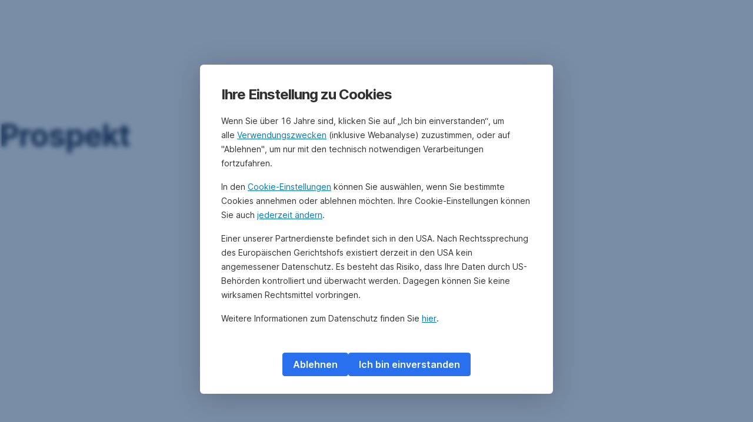

--- FILE ---
content_type: text/html; charset=utf-8
request_url: https://www.erste-am.de/de/private-anleger/geld-anlegen/fonds-abc/prospekt
body_size: 14681
content:
<!DOCTYPE html>
<html class="wait-css" lang="de">
<head>
<!-- GEM Version 4.45.0 -->

<meta charset="utf-8"/>

<title>Prospekt - Fonds-ABC | Erste Asset Management</title>
<meta name="description" content="Was ist ein Prospekt? Welche Inhalte finde ich darin? » Die Erklärung zu diesem Begriff finden Sie im Fonds-ABC der Erste Asset Management."/>



<link rel="canonical" href="https://www.erste-am.de/de/private-anleger/geld-anlegen/fonds-abc/prospekt"/>


    <meta property="og:title" content="Prospekt"/>
    
    <meta property="og:url" content="https://www.erste-am.de/de/private-anleger/geld-anlegen/fonds-abc/prospekt"/>
    <meta property="og:image" content="https://cdn0.erstegroup.com/content/dam/at/eam/common/logos/EAM-Insti-Logo.png"/>
    <meta property="og:type" content="website"/>
    

    <meta name="twitter:title" content="Prospekt"/>
    
    <meta name="twitter:url" content="https://www.erste-am.de/de/private-anleger/geld-anlegen/fonds-abc/prospekt"/>
    <meta name="twitter:image" content="https://cdn0.erstegroup.com/content/dam/at/eam/common/logos/EAM-Insti-Logo.png"/>
    
    
    
    <meta name="twitter:card" content="summary"/>

    






    
    





<meta name="areaId" content="e24aa91fb285061da55c1286f550788790fecc770ef28b51a9537e82fafc635f"/>

<meta name="viewport" content="width=device-width, initial-scale=1"/>







<link rel="preload" as="font" type="font/woff2" href="https://cdn0.erstegroup.com/content/dam/common/brand/fonts/inter/Inter-Latin.woff2" crossorigin/>
<link rel="preload" as="font" type="font/woff2" href="https://cdn0.erstegroup.com/content/dam/common/brand/fonts/inter/Inter-LatinExt.woff2" crossorigin/>
<link rel="preload" as="font" type="font/woff2" href="https://cdn0.erstegroup.com/content/dam/common/brand/fonts/icons/icons.woff2" crossorigin/>

<link rel="dns-prefetch" href="https://cdn0.erstegroup.com"/>


	<style id="critical-css">html{height:100%;-webkit-tap-highlight-color:transparent;-webkit-font-smoothing:antialiased}html.font-size-l{zoom:1.063}html.font-size-xl{zoom:1.25}body{--font-family-default:Inter,sans-serif;color:var(--color-text);font-family:var(--font-family-default);font-size:1rem;font-feature-settings:"tnum";font-weight:400;line-height:1.5;-webkit-font-smoothing:antialiased;-moz-osx-font-smoothing:grayscale}.is-mobile body.noscroll-touch{overflow:hidden}.is-desktop body.noscroll-notouch{overflow:hidden}::selection{color:#aabacc;background:#00497b}p{color:var(--color-text);margin:var(--margin-paragraph,1.625rem 0)}li{color:var(--color-text)}img{display:block}address{font-style:normal}hr{margin:0}:focus{outline:0}:focus-visible{outline:.125rem solid #0b1f42;outline-offset:var(--outline-offset,0);border-radius:.5rem;box-shadow:0 0 0 .25rem #fff}h1,h2,h3,h4,h5,h6{color:var(--color-headline)}.h1-xxl{font-size:2.5rem;font-weight:700;letter-spacing:var(--letter-spacing-h1-supersize-mobile, -.0625rem);line-height:var(--line-height-h1-supersize-mobile, 1.24);margin:var(--margin-h1-supersize)}.h1,h1{font-size:2.5rem;font-weight:700;letter-spacing:var(--letter-spacing-h1-mobile, -.0625rem);line-height:var(--line-height-h1-mobile, 1.24);margin:var(--margin-h1)}.h2,h2{font-size:2.0625rem;font-weight:700;letter-spacing:var(--letter-spacing-h2-mobile, -.05rem);line-height:var(--line-height-h2-mobile, 1.24);margin:var(--margin-h2)}.h3,h3{font-size:1.625rem;font-weight:700;letter-spacing:var(--letter-spacing-h3-mobile, -.025rem);line-height:var(--line-height-h3-mobile, 1.24);margin:var(--margin-h3)}.h4,h4{font-size:1.375rem;font-weight:400;letter-spacing:var(--letter-spacing-h4-mobile, 0);line-height:var(--line-height-h4-mobile, 1.24);margin:var(--margin-h4)}h5{font-size:1rem;font-weight:700;margin:var(--margin-h5)}h6{font-size:1rem;font-weight:400;margin:var(--margin-h6)}.p--large{font-size:1rem;letter-spacing:0;line-height:1.5rem}.p--default{font-size:1rem;letter-spacing:0;line-height:1.5}.p--minor{font-size:.875rem;letter-spacing:0;line-height:1.3125rem}.p--micro{font-size:.75rem;letter-spacing:0;line-height:1rem}:root{--text-decoration-link:none;--color-background:#ffffff;--color-background-rgb:255,255,255;--color-headline:#0b1f42;--color-text:#303030;--color-link:#2870ed;--color-link-disabled:rgba(80, 106, 151, 0.5);--color-border:#e4eaf0;--color-bullet:#0078b4;--color-blue:#0065ad;--color-red:#e30613;--color-icon-active:#2870ed;--margin-h1-supersize:1rem 0;--margin-h1:1rem 0;--margin-h2:0.5rem 0;--margin-h3:0.5rem 0;--margin-h4:0.5rem 0;--margin-h5:1.625rem 0;--margin-h6:1.625rem 0 3.25rem;--font-size-seo-text:1rem;--font-weight-link:600;--spacing-s005:0.25rem;--spacing-s01:0.5rem;--spacing-s015:0.75rem;--spacing-s02:1rem;--spacing-s025:1.5rem;--spacing-s03:2rem;--spacing-s035:2.5rem;--spacing-s04:3rem;--spacing-s05:4rem;--spacing-s06:5.5rem;--spacing-s07:7.5rem;--spacing-s08:11rem;--border-radius:0.5rem}button{background-color:initial}.btn{--width-glyph-icon:var(--font-size);background-color:var(--color-surface);border:.125rem solid var(--color-border);border-radius:8rem;color:var(--color-text);cursor:pointer;font-size:var(--font-size);font-weight:var(--font-weight-button,600);line-height:1.5rem;padding:var(--padding-btn,.375rem 1rem);display:inline-flex;align-items:center;justify-content:center;gap:var(--spacing-s01);text-align:center;transition:background-color .25s,border .25s,box-shadow .25s,color .25s}.btn:disabled,.btn[data-disabled]{cursor:not-allowed}.btn:disabled:active,.btn:disabled:hover,.btn[data-disabled]:active,.btn[data-disabled]:hover{box-shadow:none}.btn--primary{--color-surface:var(--color-themed-surface-primary);--color-text:var(--color-themed-text-primary);--color-border:var(--color-themed-border-primary);--font-size:1.125rem;--font-weight-button:700}.btn--primary:hover{--color-surface:var(--color-themed-surface-hover-primary);--color-border:var(--color-themed-border-hover-primary);box-shadow:0 .25rem .75rem -.25rem var(--color-themed-shadow-primary)}.btn--primary:active{--color-surface:var(--color-themed-surface-pressed-primary);--color-border:var(--color-themed-border-pressed-primary);box-shadow:0 .25rem .25rem -.25rem var(--color-themed-shadow-primary)}.btn--primary:disabled,.btn--primary[data-disabled]{--color-surface:var(--color-themed-surface-disabled-primary);--color-text:var(--color-themed-text-disabled-primary);--color-border:var(--color-themed-border-disabled-primary)}.btn--primary-alt{--color-surface:var(--color-themed-surface-primary-alt);--color-text:var(--color-themed-text-primary-alt);--color-border:var(--color-themed-border-primary-alt);--font-size:1rem}.btn--primary-alt:hover{--color-surface:var(--color-themed-surface-hover-primary-alt);--color-border:var(--color-themed-border-hover-primary-alt);box-shadow:0 .25rem .75rem -.25rem var(--color-themed-shadow-primary-alt)}.btn--primary-alt:active{--color-surface:var(--color-themed-surface-pressed-primary-alt);--color-border:var(--color-themed-border-pressed-primary-alt);box-shadow:0 .25rem .25rem -.25rem var(--color-themed-shadow-primary-alt)}.btn--primary-alt:disabled,.btn--primary-alt[data-disabled]{--color-surface:var(--color-themed-surface-disabled-primary-alt);--color-text:var(--color-themed-text-disabled-primary-alt);--color-border:var(--color-themed-border-disabled-primary-alt)}.btn--secondary{--color-surface:var(--color-themed-surface-secondary);--color-text:var(--color-themed-text-secondary);--color-border:var(--color-themed-border-secondary);--font-size:1rem}.btn--secondary:hover{--color-surface:var(--color-themed-surface-hover-secondary);--color-border:var(--color-themed-border-hover-secondary);box-shadow:0 .25rem .75rem -.25rem var(--color-themed-shadow-secondary)}.btn--secondary:active{--color-surface:var(--color-themed-surface-pressed-secondary);--color-border:var(--color-themed-border-pressed-secondary);box-shadow:0 .25rem .25rem -.25rem var(--color-themed-shadow-secondary)}.btn--secondary:disabled,.btn--secondary[data-disabled]{--color-surface:var(--color-themed-surface-disabled-secondary);--color-text:var(--color-themed-text-disabled-secondary);--color-border:var(--color-themed-border-disabled-secondary)}.btn .icon{font-weight:var(--font-weight-btn-icon,inherit)}.btn .spinner-css__bars>i{background-color:currentColor}.btn--unstyled,.btn--unstyled-icon,.btn--unstyled-link,.btn--unstyled-with-border{padding:0;border:var(--border-btn-unstyled);background-color:var(--background-btn-unstyled,initial)}.btn--unstyled-icon:disabled,.btn--unstyled-link:disabled,.btn--unstyled-with-border:disabled,.btn--unstyled:disabled{box-shadow:none;cursor:not-allowed}.btn--unstyled{--border-btn-unstyled:none}.btn--unstyled-with-border{--border-btn-unstyled:1px solid transparent}.btn--unstyled,.btn--unstyled-with-border{color:var(--color-btn-unstyled,var(--color-text))}.btn--unstyled-icon{color:var(--color-btn-unstyled,var(--color-link))}.btn--unstyled-icon:disabled{--color-btn-unstyled:var(--color-link-disabled)}.btn--unstyled-link:disabled{--color-link:var(--color-link-disabled)}.btn gem-inject-svg{display:inline-flex}.glyph-icon{width:var(--width-glyph-icon,1rem);flex-shrink:0}.columns-wrapper,.gem-grid-wrapper,.wrapper,.wrapper--md,.wrapper--sm,.wrapper--xs{max-width:var(--max-width-wrapper,75rem);position:relative;margin-inline:var(--margin-inline-wrapper,auto);padding-inline:var(--padding-inline-wrapper,0.9375rem)}.wrapper--md{max-width:62.5rem}.wrapper--sm{max-width:51.875rem}.wrapper--xs{max-width:48.125rem}*{--HEADER-HEIGHT:var(--header-height);--HEADER-POSITION:var(--header-position, relative)}.header{position:var(--HEADER-POSITION);z-index:30}.header--desktop{--header-display:none;display:var(--header-display)}.additional-info{--additional-info-display:flex;display:var(--additional-info-display);justify-content:center;width:100%;padding:var(--spacing-s01) 1.875rem;background-color:#064ea1;font-size:.875rem}.mobile-header--prevent-scroll .additional-info{--additional-info-display:none}.additional-info__inner{--color-text:#ffffff;--margin-paragraph:0;width:100%;text-align:center}:root{--max-width-alert:86.25rem}.alert{--width-icon-alert:1.25rem;background-color:var(--color-background);padding:0 var(--spacing-s02)}.alert--cookie{--color-background:#d1ebfe;--color-headline:#0b1f42;--color-text:#0b1f42;--color-btn-unstyled:#199cf9}.alert--error{--color-background:#fad3d3;--color-headline:#0b1f42;--color-text:#0b1f42;--color-btn-unstyled:#e72222}.alert__inner{display:flex;align-items:flex-start;justify-content:space-between;gap:var(--spacing-s01);flex-wrap:wrap;margin:0 auto;padding:var(--spacing-s015) 0}.alert__inner--with-btn{flex-direction:column}.alert__inner--with-btn .alert__btn{margin-left:calc(var(--spacing-s02) + var(--width-icon-alert))}.alert__content{display:grid;grid-template-columns:1.25rem 1fr;gap:var(--spacing-s02);flex:1}.alert__icon{width:var(--width-icon-alert);height:auto;color:var(--color-btn-unstyled)}.alert__btn-icon{width:.75rem;line-height:1.3125rem}.alert__btn{--font-size:0.875rem;--padding-btn:0 0.625rem;white-space:nowrap}.mobile-header--prevent-scroll .alert{display:none}.icon{font-family:icons;-webkit-font-smoothing:antialiased;-moz-osx-font-smoothing:grayscale;font-style:normal;font-variant:normal;font-weight:400;-webkit-text-decoration:none;text-decoration:none;text-transform:none;display:inline-block;vertical-align:middle;position:var(--icon-position,relative)}.icon--location-filled:before{content:"\E040"}.icon--search19:before{content:"\E05F"}*,::after,::before{box-sizing:border-box}html{font-family:sans-serif;-webkit-text-size-adjust:100%}body{margin:0}progress{vertical-align:baseline}abbr[title]{text-decoration:underline;-webkit-text-decoration:underline dotted;text-decoration:underline dotted}b,strong{font-weight:700}small{font-size:80%}sub,sup{font-size:75%;line-height:0;position:relative;vertical-align:baseline}sup{top:-.5em}sub{bottom:-.25em}hr{height:0;color:inherit}code,kbd,pre,samp{font-family:monospace,monospace;font-size:1em}button,input,optgroup,select,textarea{color:inherit;font:inherit;margin:0}input{line-height:normal}button,select{text-transform:none}[type=button],[type=reset],[type=submit],button{-webkit-appearance:button;cursor:pointer}::-moz-focus-inner{border-style:none;padding:0}:-moz-focusring{outline:1px dotted ButtonText}:-moz-ui-invalid{box-shadow:none}::-webkit-inner-spin-button,::-webkit-outer-spin-button{height:auto}[type=search]{-webkit-appearance:textfield;outline-offset:-2px}fieldset{padding:0;margin:0;border:0}legend{padding:0}table{border-collapse:collapse;border-spacing:0}dd,dl,ol,ul{padding:0;margin:0;list-style:none}@font-face{font-family:icons;src:url("https://cdn0.erstegroup.com/content/dam/common/brand/fonts/icons/icons.woff2") format("woff2"),url("https://cdn0.erstegroup.com/content/dam/common/brand/fonts/icons/icons.woff") format("woff");font-display:block}.visuallyhidden{border:0;clip:rect(0 0 0 0);height:1px;margin:-1px;overflow:hidden;padding:0;position:absolute;width:1px}.hide{display:none!important;visibility:hidden!important}.show{display:block}.cf:after,.cf:before{content:" ";display:table}.cf:after{clear:both}.text-ellipsis{text-overflow:ellipsis;white-space:nowrap;overflow:hidden}.text-ellipsis-multiline{text-overflow:ellipsis;overflow:hidden;display:-webkit-box!important;-webkit-line-clamp:var(--line-clamp,1);-webkit-box-orient:vertical;white-space:normal}@font-face{font-family:Inter;font-style:normal;font-weight:300;font-display:swap;src:url("https://cdn0.erstegroup.com/content/dam/common/brand/fonts/inter/Inter-Latin.woff2") format("woff2");unicode-range:U+0000-00FF,U+0131,U+0152-0153,U+02BB-02BC,U+02C6,U+02DA,U+02DC,U+2000-206F,U+2074,U+20AC,U+2122,U+2191,U+2193,U+2212,U+2215,U+FEFF,U+FFFD}@font-face{font-family:Inter;font-style:normal;font-weight:300;font-display:swap;src:url("https://cdn0.erstegroup.com/content/dam/common/brand/fonts/inter/Inter-LatinExt.woff2") format("woff2");unicode-range:U+0100-024F,U+0259,U+1E00-1EFF,U+2020,U+20A0-20AB,U+20AD-20CF,U+2113,U+2C60-2C7F,U+A720-A7FF}@font-face{font-family:Inter;font-style:normal;font-weight:400;font-display:fallback;src:url("https://cdn0.erstegroup.com/content/dam/common/brand/fonts/inter/Inter-Latin.woff2") format("woff2");unicode-range:U+0000-00FF,U+0131,U+0152-0153,U+02BB-02BC,U+02C6,U+02DA,U+02DC,U+2000-206F,U+2074,U+20AC,U+2122,U+2191,U+2193,U+2212,U+2215,U+FEFF,U+FFFD}@font-face{font-family:Inter;font-style:normal;font-weight:400;font-display:fallback;src:url("https://cdn0.erstegroup.com/content/dam/common/brand/fonts/inter/Inter-LatinExt.woff2") format("woff2");unicode-range:U+0100-024F,U+0259,U+1E00-1EFF,U+2020,U+20A0-20AB,U+20AD-20CF,U+2113,U+2C60-2C7F,U+A720-A7FF}@font-face{font-family:Inter;font-style:normal;font-weight:600;font-display:fallback;src:url("https://cdn0.erstegroup.com/content/dam/common/brand/fonts/inter/Inter-Latin.woff2") format("woff2");unicode-range:U+0000-00FF,U+0131,U+0152-0153,U+02BB-02BC,U+02C6,U+02DA,U+02DC,U+2000-206F,U+2074,U+20AC,U+2122,U+2191,U+2193,U+2212,U+2215,U+FEFF,U+FFFD}@font-face{font-family:Inter;font-style:normal;font-weight:600;font-display:fallback;src:url("https://cdn0.erstegroup.com/content/dam/common/brand/fonts/inter/Inter-LatinExt.woff2") format("woff2");unicode-range:U+0100-024F,U+0259,U+1E00-1EFF,U+2020,U+20A0-20AB,U+20AD-20CF,U+2113,U+2C60-2C7F,U+A720-A7FF}@font-face{font-family:Inter;font-style:normal;font-weight:700;font-display:swap;src:url("https://cdn0.erstegroup.com/content/dam/common/brand/fonts/inter/Inter-Latin.woff2") format("woff2");unicode-range:U+0000-00FF,U+0131,U+0152-0153,U+02BB-02BC,U+02C6,U+02DA,U+02DC,U+2000-206F,U+2074,U+20AC,U+2122,U+2191,U+2193,U+2212,U+2215,U+FEFF,U+FFFD}@font-face{font-family:Inter;font-style:normal;font-weight:700;font-display:swap;src:url("https://cdn0.erstegroup.com/content/dam/common/brand/fonts/inter/Inter-LatinExt.woff2") format("woff2");unicode-range:U+0100-024F,U+0259,U+1E00-1EFF,U+2020,U+20A0-20AB,U+20AD-20CF,U+2113,U+2C60-2C7F,U+A720-A7FF}.page{position:relative;transition:padding .45s,margin .45s,background-color .8s linear;overflow:hidden}#content:focus{outline:0}.bordered{border-top:1px solid var(--color-border)}.f-none{float:none}.f-l{float:left}.f-r{float:right}.pos-r{position:relative}.pos-a{position:absolute}.pos-f{position:fixed}.pos-s{position:static}.o-h{overflow:hidden}.o-v{overflow:visible}.oy-a{overflow-y:auto}.oy-v{overflow-y:visible}.no-select{--webkit-user-select:none}.br-a{border-radius:.25rem}.br-a-50{border-radius:50%}.v-h{visibility:hidden}.v-v{visibility:visible}.op-0{opacity:0}.op-1{opacity:1}.tra-o{transition:opacity .25s}.tra-all{transition:all .25s}.cur-p{cursor:pointer}.cur-h{cursor:help}.svg-fill-none{fill:none!important}.c-white{color:#fff}.c-geyser{color:#ccd7e1}.c-casper{color:#aabacc}.c-limed-spruce{color:#313a45}.c-pale-sky{color:#6b7783}.c-default{color:#2d3c4a}.bg-white{background-color:#fff}.z-0{z-index:0}.z-1{z-index:1}.z-2{z-index:2}.z-3{z-index:3}.z-4{z-index:4}.z-5{z-index:5}.z-22{z-index:22}.z-23{z-index:23}.z-1000{z-index:1000}.z-2000{z-index:2000}.m-0{margin:0}.m-0-a{margin:0 auto}.m-xs{margin:var(--spacing-s01)}.m-sm{margin:var(--spacing-s015)}.m-msm{margin:var(--spacing-s02)}.m-md{margin:var(--spacing-s025)}.m-lg{margin:var(--spacing-s03)}.m-xl{margin:var(--spacing-s05)}.m-xxl{margin:var(--spacing-s06)}.m-t-0{margin-top:0}.m-t-xs{margin-top:var(--spacing-s01)}.m-t-sm{margin-top:var(--spacing-s015)}.m-t-msm{margin-top:var(--spacing-s02)}.m-t-md{margin-top:var(--spacing-s025)}.m-t-lg{margin-top:var(--spacing-s03)}.m-t-xl{margin-top:var(--spacing-s05)}.m-t-xxl{margin-top:var(--spacing-s06)}.m-r-0{margin-right:0}.m-r-xs{margin-right:var(--spacing-s01)}.m-r-sm{margin-right:var(--spacing-s015)}.m-r-msm{margin-right:var(--spacing-s02)}.m-r-md{margin-right:var(--spacing-s025)}.m-r-lg{margin-right:var(--spacing-s03)}.m-r-xl{margin-right:var(--spacing-s05)}.m-r-xxl{margin-right:var(--spacing-s06)}.m-b-0{margin-bottom:0}.m-b-xs{margin-bottom:var(--spacing-s01)}.m-b-sm{margin-bottom:var(--spacing-s015)}.m-b-msm{margin-bottom:var(--spacing-s02)}.m-b-md{margin-bottom:var(--spacing-s025)}.m-b-lg{margin-bottom:var(--spacing-s03)}.m-b-xl{margin-bottom:var(--spacing-s05)}.m-b-xxl{margin-bottom:var(--spacing-s06)}.m-l-0{margin-left:0}.m-l-xs{margin-left:var(--spacing-s01)}.m-l-sm{margin-left:var(--spacing-s015)}.m-l-msm{margin-left:var(--spacing-s02)}.m-l-md{margin-left:var(--spacing-s025)}.m-l-lg{margin-left:var(--spacing-s03)}.m-l-xl{margin-left:var(--spacing-s05)}.m-l-xxl{margin-left:var(--spacing-s06)}.p-0{padding:0!important}.p-xs{padding:var(--spacing-s01)}.p-sm{padding:var(--spacing-s015)}.p-msm{padding:var(--spacing-s02)}.p-md{padding:var(--spacing-s025)}.p-lg{padding:var(--spacing-s03)}.p-xl{padding:var(--spacing-s05)}.p-xxl{padding:var(--spacing-s06)}.p-xxxl{padding:var(--spacing-s07)}.p-t-0{padding-top:0}.p-t-xs{padding-top:var(--spacing-s01)}.p-t-sm{padding-top:var(--spacing-s015)}.p-t-msm{padding-top:var(--spacing-s02)}.p-t-md{padding-top:var(--spacing-s025)}.p-t-lg{padding-top:var(--spacing-s03)}.p-t-xl{padding-top:var(--spacing-s05)}.p-t-xxl{padding-top:var(--spacing-s06)}.p-t-xxxl{padding-top:var(--spacing-s07)}.p-r-0{padding-right:0}.p-r-xs{padding-right:var(--spacing-s01)}.p-r-sm{padding-right:var(--spacing-s015)}.p-r-msm{padding-right:var(--spacing-s02)}.p-r-md{padding-right:var(--spacing-s025)}.p-r-lg{padding-right:var(--spacing-s03)}.p-r-xl{padding-right:var(--spacing-s05)}.p-r-xxl{padding-right:var(--spacing-s06)}.p-r-xxxl{padding-right:var(--spacing-s07)}.p-b-0{padding-bottom:0}.p-b-xs{padding-bottom:var(--spacing-s01)}.p-b-sm{padding-bottom:var(--spacing-s015)}.p-b-msm{padding-bottom:var(--spacing-s02)}.p-b-md{padding-bottom:var(--spacing-s025)}.p-b-lg{padding-bottom:var(--spacing-s03)}.p-b-xl{padding-bottom:var(--spacing-s05)}.p-b-xxl{padding-bottom:var(--spacing-s06)}.p-b-xxxl{padding-bottom:var(--spacing-s07)}.p-l-0{padding-left:0}.p-l-xs{padding-left:var(--spacing-s01)}.p-l-sm{padding-left:var(--spacing-s015)}.p-l-msm{padding-left:var(--spacing-s02)}.p-l-md{padding-left:var(--spacing-s025)}.p-l-lg{padding-left:var(--spacing-s03)}.p-l-xl{padding-left:var(--spacing-s05)}.p-l-xxl{padding-left:var(--spacing-s06)}.p-l-xxxl{padding-left:var(--spacing-s07)}.w-auto{width:auto}.w-full{width:100%}.w-25{width:25%}.w-33{width:33.3333333333%}.w-50{width:50%}.w-66{width:66.6666666667%}.w-75{width:75%}.h-auto{height:auto}.h-full{height:100%}.mw-max{max-width:75rem}.mw-full{max-width:100%}.d-none{display:none}.d-b{display:block}.d-ib{display:inline-block}.d-i{display:inline}.d-f{display:flex}.d-if{display:inline-flex}.d-t{display:table}.d-tc{display:table-cell}.d-fr{display:flow-root}.ai-fs{align-items:flex-start}.ai-fe{align-items:flex-end}.ai-c{align-items:center}.ai-b{align-items:baseline}.ai-s{align-items:stretch}.jc-fs{justify-content:flex-start}.jc-fe{justify-content:flex-end}.jc-c{justify-content:center}.jc-sb{justify-content:space-between}.jc-sa{justify-content:space-around}.jc-se{justify-content:space-evenly}.ac-fs{align-content:flex-start}.ac-fe{align-content:flex-end}.ac-c{align-content:center}.ac-sb{align-content:space-between}.ac-sa{align-content:space-around}.ac-s{align-content:stretch}.fd-c{flex-direction:column}.fd-r{flex-direction:row}.fd-rr{flex-direction:row-reverse}.flex-1{flex:1 1 0}.first-component-padding-top{padding-top:var(--HEADER-HEIGHT)}.first-component-padding-top-var{--first-component-padding-top:var(--header-height)}a{-webkit-text-decoration:none;text-decoration:none}a[href^=mailto],a[href^=tel]{white-space:nowrap}.link{color:var(--color-link);cursor:pointer;display:var(--display-link,inline-block);font-weight:var(--font-weight-link)}.link--icon .link__content,.link:not(.link--icon){-webkit-text-decoration:var(--text-decoration-link);text-decoration:var(--text-decoration-link);text-decoration-thickness:var(--text-decoration-thickness,0.0625rem);text-underline-offset:var(--text-underline-offset,0.1875rem)}.link--icon{display:inline-flex;align-items:center;gap:var(--spacing-s01)}.link--icon gem-inject-svg{display:inline-flex}.link--disabled{--text-decoration-hover-link:none;--color-link:var(--color-link-disabled);cursor:not-allowed}.link[type=button]{text-align:left}.skiplinks{position:fixed;top:0;left:0;right:0;text-align:left;z-index:31}.skiplinks,.skiplinks>.wrapper{height:0;overflow:visible}.skiplinks__inside{position:relative}a.skiplinks__item{display:inline-block;line-height:2.125rem;vertical-align:middle;background:#fff;overflow:hidden;position:absolute;top:0;left:0;width:0;height:0;transition:opacity .25s}a.skiplinks__item:focus{opacity:1;width:auto;height:auto;padding:0 .625rem}@keyframes fadeIn{0%{opacity:0}100%{opacity:1}}.spacer{--padding-top-spacer:0;--padding-bottom-spacer:0;padding-top:var(--padding-top-spacer);padding-bottom:var(--padding-bottom-spacer)}.spacer--top-small{--padding-top-spacer:calc(2.25rem / 2)}.spacer--bottom-small{--padding-bottom-spacer:calc(2.25rem / 2)}.spacer--top-medium{--padding-top-spacer:2.25rem}.spacer--bottom-medium{--padding-bottom-spacer:2.25rem}.spacer--top-large{--padding-top-spacer:calc(2.25rem * 1.5)}.spacer--bottom-large{--padding-bottom-spacer:calc(2.25rem * 1.5)}.header--mobile{--header-mobile-display:block;display:var(--header-mobile-display);min-height:var(--HEADER-HEIGHT)}.smartbanner{display:none}.smart-banner-active .smartbanner{display:block;height:5rem;font-family:"Helvetica Neue",sans-serif;-webkit-font-smoothing:antialiased;-webkit-text-size-adjust:none;background:#3d3d3d url("[data-uri]");box-shadow:inset 0 4px 0 #88b131;line-height:5.125rem}.smart-banner-active .smartbanner__container{margin:0 auto;white-space:nowrap}.smart-banner-active .smartbanner__close{margin:0 .4375rem 0 .3125rem;font-family:ArialRoundedMTBold,Arial;font-size:1.25rem;-webkit-text-decoration:none;text-decoration:none;border-radius:.875rem;-webkit-font-smoothing:subpixel-antialiased;border:0;width:1.0625rem;height:1.0625rem;line-height:1.0625rem;color:#b1b1b3;background:#1c1e21;text-shadow:0 1px 1px #000;box-shadow:0 1px 2px rgba(0,0,0,.8) inset,0 1px 1px rgba(255,255,255,.3)}.smart-banner-active .smartbanner__close:active,.smart-banner-active .smartbanner__close:hover{color:#eee}.smart-banner-active .smartbanner__icon{width:3.5625rem;height:3.5625rem;margin-right:.75rem;background-size:cover;border-radius:.625rem;background-color:transparent;box-shadow:none}.smart-banner-active .smartbanner__info{width:44%;font-size:.6875rem;line-height:1.2em;color:#ccc;text-shadow:0 1px 2px #000}.smart-banner-active .smartbanner__title{font-size:.8125rem;line-height:1.125rem;color:#fff}.smart-banner-active .smartbanner__button{min-width:12%;color:#d1d1d1;background:0 0;border-radius:0;box-shadow:0 0 0 1px #333,0 0 0 2px #dddcdc;right:1.25rem;margin:auto 0;height:1.5rem;line-height:1.5rem;-webkit-text-decoration:none;text-decoration:none;text-shadow:0 1px 0 rgba(255,255,255,.8)}.smart-banner-active .smartbanner__button:active,.smart-banner-active .smartbanner__button:hover{color:#aaa;background:0 0}.smart-banner-active .smartbanner__button-text{padding:0 .625rem;background:#42b6c9;background:linear-gradient(to bottom,#42b6c9,#39a9bb);text-shadow:none;box-shadow:none}.smart-banner-active .smartbanner__button-text:active,.smart-banner-active .smartbanner__button-text:hover{background:#2ac7e1}.fs-1{font-size:2.5rem}.fs-2{font-size:2.0625rem}.fs-3{font-size:1.625rem}.fs-4{font-size:1.375rem}.fs-large{font-size:1rem}.fs-base{font-size:1rem}.fs-5{font-size:.9375rem}.fs-6{font-size:.875rem}.fs-sm{font-size:.75rem}.fs-xs{font-size:.625rem}.fw-l{font-weight:300}.fw-r{font-weight:400}.fw-sb{font-weight:600}.fw-b{font-weight:700}.fst-i{font-style:italic}.fst-o{font-style:oblique}.lh-sm{line-height:1.25}.lh-base{line-height:1.5}.lh-lg{line-height:1.75}.ta-l{text-align:left}.ta-c{text-align:center}.ta-r{text-align:right}.tt-u{text-transform:uppercase}.tt-l{text-transform:lowercase}.tt-c{text-transform:capitalize}.tt-none{text-transform:none}.va-t{vertical-align:top}.va-m{vertical-align:middle}.va-b{vertical-align:bottom}.va-bs{vertical-align:baseline}.wb{word-break:var(--word-break,break-word)}.wb-bw{word-break:break-word}.ws-nowrap{white-space:nowrap}.is-mobile .gem-module-no-mobile{display:none!important}@media (min-width:480px){.xs-p-0{padding:0!important}.xs-p-xs{padding:var(--spacing-s01)}.xs-p-sm{padding:var(--spacing-s015)}.xs-p-msm{padding:var(--spacing-s02)}.xs-p-md{padding:var(--spacing-s025)}.xs-p-lg{padding:var(--spacing-s03)}.xs-p-xl{padding:var(--spacing-s05)}.xs-p-xxl{padding:var(--spacing-s06)}.xs-p-xxxl{padding:var(--spacing-s07)}.xs-p-t-0{padding-top:0}.xs-p-t-xs{padding-top:var(--spacing-s01)}.xs-p-t-sm{padding-top:var(--spacing-s015)}.xs-p-t-msm{padding-top:var(--spacing-s02)}.xs-p-t-md{padding-top:var(--spacing-s025)}.xs-p-t-lg{padding-top:var(--spacing-s03)}.xs-p-t-xl{padding-top:var(--spacing-s05)}.xs-p-t-xxl{padding-top:var(--spacing-s06)}.xs-p-t-xxxl{padding-top:var(--spacing-s07)}.xs-p-r-0{padding-right:0}.xs-p-r-xs{padding-right:var(--spacing-s01)}.xs-p-r-sm{padding-right:var(--spacing-s015)}.xs-p-r-msm{padding-right:var(--spacing-s02)}.xs-p-r-md{padding-right:var(--spacing-s025)}.xs-p-r-lg{padding-right:var(--spacing-s03)}.xs-p-r-xl{padding-right:var(--spacing-s05)}.xs-p-r-xxl{padding-right:var(--spacing-s06)}.xs-p-r-xxxl{padding-right:var(--spacing-s07)}.xs-p-b-0{padding-bottom:0}.xs-p-b-xs{padding-bottom:var(--spacing-s01)}.xs-p-b-sm{padding-bottom:var(--spacing-s015)}.xs-p-b-msm{padding-bottom:var(--spacing-s02)}.xs-p-b-md{padding-bottom:var(--spacing-s025)}.xs-p-b-lg{padding-bottom:var(--spacing-s03)}.xs-p-b-xl{padding-bottom:var(--spacing-s05)}.xs-p-b-xxl{padding-bottom:var(--spacing-s06)}.xs-p-b-xxxl{padding-bottom:var(--spacing-s07)}.xs-p-l-0{padding-left:0}.xs-p-l-xs{padding-left:var(--spacing-s01)}.xs-p-l-sm{padding-left:var(--spacing-s015)}.xs-p-l-msm{padding-left:var(--spacing-s02)}.xs-p-l-md{padding-left:var(--spacing-s025)}.xs-p-l-lg{padding-left:var(--spacing-s03)}.xs-p-l-xl{padding-left:var(--spacing-s05)}.xs-p-l-xxl{padding-left:var(--spacing-s06)}.xs-p-l-xxxl{padding-left:var(--spacing-s07)}}@media (min-width:576px){.link--icon .link__content:hover,.link:not(.link--icon):hover{--text-decoration-thickness:0.125rem;--text-decoration-link:var(--text-decoration-hover-link, underline)}}@media (min-width:768px){.alert__inner--with-btn{flex-direction:row;margin-left:auto}.sm-f-none{float:none}.sm-f-l{float:left}.sm-f-r{float:right}.sm-m-0{margin:0}.sm-m-xs{margin:var(--spacing-s01)}.sm-m-sm{margin:var(--spacing-s015)}.sm-m-msm{margin:var(--spacing-s02)}.sm-m-md{margin:var(--spacing-s025)}.sm-m-lg{margin:var(--spacing-s03)}.sm-m-xl{margin:var(--spacing-s05)}.sm-m-xxl{margin:var(--spacing-s06)}.sm-m-t-0{margin-top:0}.sm-m-t-xs{margin-top:var(--spacing-s01)}.sm-m-t-sm{margin-top:var(--spacing-s015)}.sm-m-t-msm{margin-top:var(--spacing-s02)}.sm-m-t-md{margin-top:var(--spacing-s025)}.sm-m-t-lg{margin-top:var(--spacing-s03)}.sm-m-t-xl{margin-top:var(--spacing-s05)}.sm-m-t-xxl{margin-top:var(--spacing-s06)}.sm-m-r-0{margin-right:0}.sm-m-r-xs{margin-right:var(--spacing-s01)}.sm-m-r-sm{margin-right:var(--spacing-s015)}.sm-m-r-msm{margin-right:var(--spacing-s02)}.sm-m-r-md{margin-right:var(--spacing-s025)}.sm-m-r-lg{margin-right:var(--spacing-s03)}.sm-m-r-xl{margin-right:var(--spacing-s05)}.sm-m-r-xxl{margin-right:var(--spacing-s06)}.sm-m-b-0{margin-bottom:0}.sm-m-b-xs{margin-bottom:var(--spacing-s01)}.sm-m-b-sm{margin-bottom:var(--spacing-s015)}.sm-m-b-msm{margin-bottom:var(--spacing-s02)}.sm-m-b-md{margin-bottom:var(--spacing-s025)}.sm-m-b-lg{margin-bottom:var(--spacing-s03)}.sm-m-b-xl{margin-bottom:var(--spacing-s05)}.sm-m-b-xxl{margin-bottom:var(--spacing-s06)}.sm-m-l-0{margin-left:0}.sm-m-l-xs{margin-left:var(--spacing-s01)}.sm-m-l-sm{margin-left:var(--spacing-s015)}.sm-m-l-msm{margin-left:var(--spacing-s02)}.sm-m-l-md{margin-left:var(--spacing-s025)}.sm-m-l-lg{margin-left:var(--spacing-s03)}.sm-m-l-xl{margin-left:var(--spacing-s05)}.sm-m-l-xxl{margin-left:var(--spacing-s06)}.sm-p-0{padding:0!important}.sm-p-xs{padding:var(--spacing-s01)}.sm-p-sm{padding:var(--spacing-s015)}.sm-p-msm{padding:var(--spacing-s02)}.sm-p-md{padding:var(--spacing-s025)}.sm-p-lg{padding:var(--spacing-s03)}.sm-p-xl{padding:var(--spacing-s05)}.sm-p-xxl{padding:var(--spacing-s06)}.sm-p-xxxl{padding:var(--spacing-s07)}.sm-p-t-0{padding-top:0}.sm-p-t-xs{padding-top:var(--spacing-s01)}.sm-p-t-sm{padding-top:var(--spacing-s015)}.sm-p-t-msm{padding-top:var(--spacing-s02)}.sm-p-t-md{padding-top:var(--spacing-s025)}.sm-p-t-lg{padding-top:var(--spacing-s03)}.sm-p-t-xl{padding-top:var(--spacing-s05)}.sm-p-t-xxl{padding-top:var(--spacing-s06)}.sm-p-t-xxxl{padding-top:var(--spacing-s07)}.sm-p-r-0{padding-right:0}.sm-p-r-xs{padding-right:var(--spacing-s01)}.sm-p-r-sm{padding-right:var(--spacing-s015)}.sm-p-r-msm{padding-right:var(--spacing-s02)}.sm-p-r-md{padding-right:var(--spacing-s025)}.sm-p-r-lg{padding-right:var(--spacing-s03)}.sm-p-r-xl{padding-right:var(--spacing-s05)}.sm-p-r-xxl{padding-right:var(--spacing-s06)}.sm-p-r-xxxl{padding-right:var(--spacing-s07)}.sm-p-b-0{padding-bottom:0}.sm-p-b-xs{padding-bottom:var(--spacing-s01)}.sm-p-b-sm{padding-bottom:var(--spacing-s015)}.sm-p-b-msm{padding-bottom:var(--spacing-s02)}.sm-p-b-md{padding-bottom:var(--spacing-s025)}.sm-p-b-lg{padding-bottom:var(--spacing-s03)}.sm-p-b-xl{padding-bottom:var(--spacing-s05)}.sm-p-b-xxl{padding-bottom:var(--spacing-s06)}.sm-p-b-xxxl{padding-bottom:var(--spacing-s07)}.sm-p-l-0{padding-left:0}.sm-p-l-xs{padding-left:var(--spacing-s01)}.sm-p-l-sm{padding-left:var(--spacing-s015)}.sm-p-l-msm{padding-left:var(--spacing-s02)}.sm-p-l-md{padding-left:var(--spacing-s025)}.sm-p-l-lg{padding-left:var(--spacing-s03)}.sm-p-l-xl{padding-left:var(--spacing-s05)}.sm-p-l-xxl{padding-left:var(--spacing-s06)}.sm-p-l-xxxl{padding-left:var(--spacing-s07)}.sm-w-auto{width:auto}.sm-w-full{width:100%}.sm-w-25{width:25%}.sm-w-33{width:33.3333333333%}.sm-w-50{width:50%}.sm-w-66{width:66.6666666667%}.sm-w-75{width:75%}.sm-d-none{display:none}.sm-d-b{display:block}.sm-d-ib{display:inline-block}.sm-d-i{display:inline}.sm-d-f{display:flex}.sm-d-if{display:inline-flex}.sm-d-t{display:table}.sm-d-tc{display:table-cell}.sm-jc-fs{justify-content:flex-start}.sm-jc-fe{justify-content:flex-end}.sm-jc-c{justify-content:center}.sm-jc-sb{justify-content:space-between}.sm-jc-sa{justify-content:space-around}.sm-jc-se{justify-content:space-evenly}.sm-fd-c{flex-direction:column}.sm-fd-r{flex-direction:row}.first-component-padding-top-desktop{padding-top:var(--HEADER-HEIGHT)}.first-component-padding-top-var-desktop{--first-component-padding-top:var(--header-height)}.spacer--top-small{--padding-top-spacer:calc(4.5rem / 2)}.spacer--bottom-small{--padding-bottom-spacer:calc(4.5rem / 2)}.spacer--top-medium{--padding-top-spacer:4.5rem}.spacer--bottom-medium{--padding-bottom-spacer:4.5rem}.spacer--top-large{--padding-top-spacer:calc(4.5rem * 1.5)}.spacer--bottom-large{--padding-bottom-spacer:calc(4.5rem * 1.5)}.sm-ta-l{text-align:left}.sm-ta-c{text-align:center}.sm-ta-r{text-align:right}}@media (min-width:62rem){.h1-xxl{font-size:4.125rem;letter-spacing:var(--letter-spacing-h1-supersize-desktop, -.06875rem);line-height:var(--line-height-h1-supersize-desktop, 4.75rem)}.h1,h1{font-size:3.25rem;letter-spacing:var(--letter-spacing-h1-desktop, -.0625rem);line-height:var(--line-height-h1-desktop, 3.75rem)}.h2,h2{font-size:2.5rem;letter-spacing:var(--letter-spacing-h2-desktop, -.03125rem);line-height:var(--line-height-h2-desktop, 2.75rem)}.h3,h3{font-size:1.75rem;letter-spacing:var(--letter-spacing-h3-desktop, 0);line-height:var(--line-height-h3-desktop, 2.125rem)}.h4,h4{font-size:1.375rem;letter-spacing:var(--letter-spacing-h4-desktop, 0);line-height:var(--line-height-h4-desktop, 2rem)}h5{font-size:1rem}:root{--margin-h1-supersize:1.625rem 0 2.25rem;--margin-h1:1.625rem 0 2.25rem;--margin-h2:1.625rem 0 2.25rem;--margin-h3:1.625rem 0 2.25rem;--margin-h4:1.625rem 0 2.25rem}}@media (min-width:992px){.p--large{font-size:1.125rem;line-height:1.625rem}.md-f-none{float:none}.md-f-l{float:left}.md-f-r{float:right}.md-m-0{margin:0}.md-m-xs{margin:var(--spacing-s01)}.md-m-sm{margin:var(--spacing-s015)}.md-m-msm{margin:var(--spacing-s02)}.md-m-md{margin:var(--spacing-s025)}.md-m-lg{margin:var(--spacing-s03)}.md-m-xl{margin:var(--spacing-s05)}.md-m-xxl{margin:var(--spacing-s06)}.md-m-t-0{margin-top:0}.md-m-t-xs{margin-top:var(--spacing-s01)}.md-m-t-sm{margin-top:var(--spacing-s015)}.md-m-t-msm{margin-top:var(--spacing-s02)}.md-m-t-md{margin-top:var(--spacing-s025)}.md-m-t-lg{margin-top:var(--spacing-s03)}.md-m-t-xl{margin-top:var(--spacing-s05)}.md-m-t-xxl{margin-top:var(--spacing-s06)}.md-m-r-0{margin-right:0}.md-m-r-xs{margin-right:var(--spacing-s01)}.md-m-r-sm{margin-right:var(--spacing-s015)}.md-m-r-msm{margin-right:var(--spacing-s02)}.md-m-r-md{margin-right:var(--spacing-s025)}.md-m-r-lg{margin-right:var(--spacing-s03)}.md-m-r-xl{margin-right:var(--spacing-s05)}.md-m-r-xxl{margin-right:var(--spacing-s06)}.md-m-b-0{margin-bottom:0}.md-m-b-xs{margin-bottom:var(--spacing-s01)}.md-m-b-sm{margin-bottom:var(--spacing-s015)}.md-m-b-msm{margin-bottom:var(--spacing-s02)}.md-m-b-md{margin-bottom:var(--spacing-s025)}.md-m-b-lg{margin-bottom:var(--spacing-s03)}.md-m-b-xl{margin-bottom:var(--spacing-s05)}.md-m-b-xxl{margin-bottom:var(--spacing-s06)}.md-m-l-0{margin-left:0}.md-m-l-xs{margin-left:var(--spacing-s01)}.md-m-l-sm{margin-left:var(--spacing-s015)}.md-m-l-msm{margin-left:var(--spacing-s02)}.md-m-l-md{margin-left:var(--spacing-s025)}.md-m-l-lg{margin-left:var(--spacing-s03)}.md-m-l-xl{margin-left:var(--spacing-s05)}.md-m-l-xxl{margin-left:var(--spacing-s06)}.md-d-none{display:none}.md-d-b{display:block}.md-d-ib{display:inline-block}.md-d-i{display:inline}.md-d-f{display:flex}.md-d-if{display:inline-flex}.md-d-t{display:table}.md-d-tc{display:table-cell}.fs-1{font-size:3.25rem}.fs-2{font-size:2.5rem}.fs-3{font-size:1.75rem}.fs-4{font-size:1.375rem}.fs-large{font-size:1.125rem}}@media only screen and (min-width:992px),only screen and (min-width:768px) and (orientation:portrait){.page{animation:fadeIn 2.25s ease}}@media (min-width:1024px){.header--desktop{--header-display:block;height:var(--HEADER-HEIGHT)}.nav-pattern__mobile-only .header--desktop,.nav-pattern__switch-to-mobile-active .header--desktop{--header-display:none}.header--mobile{--header-mobile-display:none}.nav-pattern__mobile-only .header--mobile,.nav-pattern__switch-to-mobile-active .header--mobile{--header-mobile-display:block}}@media (min-width:1440px){.additional-info{padding-left:3.75rem;padding-right:3.75rem}.additional-info__inner{max-width:var(--max-width-alert)}.alert__inner{max-width:var(--max-width-alert)}}@media (max-width:767px){.first-component-padding-top-mobile{padding-top:var(--HEADER-HEIGHT)}.first-component-padding-top-var-mobile{--first-component-padding-top:var(--header-height)}}@media print{.header--desktop{--header-display:block}.alert{display:none}body.is-modal-show .page{display:none}}</style>
	<link rel="stylesheet" href="https://cdn0.erstegroup.com/etc/designs/gem/themes/emil/css/emil.85d3cc95.min.css" media="print" onload="this.media='all';this.onload=null;document.documentElement.classList.remove('wait-css')"/>





	<!-- reference resource: www_erste-am_de --> 
<script src="https://cdn.tagcommander.com/5178/tc_ErsteAssetManagement_22.js"></script>

<script src="https://cdn0.erstegroup.com/content/dam/at/eam/common/tagmanager/5bee60c4b498/05ea2b8d7d76/launch-dd51233ba387.min.js" type="text/tc_privacy" data-category="3" async></script>









<link rel="icon" href="https://cdn0.erstegroup.com/content/dam/at/eam/common/logos/no-logo.bmp"/>

<link rel="apple-touch-icon-precomposed" href="https://cdn0.erstegroup.com/content/dam/at/eam/common/logos/no-logo.bmp"/>













<script data-critical-js>
	!function(){"use strict";const e="jsicompleted";window.innerWidth<768?document.documentElement.classList.add("is-mobile"):document.documentElement.classList.add("is-desktop");const t=e=>document.cookie.split("; ").filter((t=>{const[n]=t.split("=");return n===e})).length>0;!t("GEM-ANDROID-APP-CLOSE")&&!t("GEM-ANDROID-APP-INSTALLED")&&/android/gi.test(navigator.userAgent)&&document.querySelector('meta[name="google-play-app"]')&&document.documentElement.classList.add("smart-banner-active"),window.jsInterfacesLoaded=(t,n)=>{if("function"!=typeof t)return void console.warn("callback must be a function!");const o=d=>{n&&d.detail&&d.detail!==n||(document.removeEventListener(e,o),t(d))};document.addEventListener(e,o)}}();

</script>

<script id="gem-settings" type="application/gem+json">
	{"device":"DESKTOP","wcmMode":"DISABLED","language":"de","environment":"PROD","theme":"emil","pageName":"prospekt","pageTitle":"Prospekt - Fonds-ABC | Erste Asset Management","pageBasicTitle":"Prospekt","pageTemplate":"questionanswerpage","pagePath":"/content/sites/de/eam/www_erste-am_de/de/private-investors/our-solutions/funds-abc/prospekt","mappedPagePath":"/de/private-anleger/geld-anlegen/fonds-abc/prospekt","countryCode":"de","pageVersion":"1.8","sharingExcludedParameters":["access_token","token"],"assetsDomain":"https://cdn0.erstegroup.com","gemVersion":"4.45.0","totalComponents":0,"transitionBackground":"DISABLED","lazyLoadJS":true,"features":[{"featureName":"terms","sourceType":"HELP_CENTER","sourcePath":"/de/private-anleger/geld-anlegen/fonds-abc","showMoreLabel":"Mehr anzeigen","sourceLink":"/de/private-anleger/geld-anlegen/fonds-abc","searchEndpointUrl":"/bin/erstegroup/gemesgapi/feature/gem_site_de_www-erste-am-de-de-es7/,"},{"featureName":"forms","formEndpoint":"https://fds.erstegroup.com/bin/erstegroup/form","uploadEndpoint":"https://fds.erstegroup.com/bin/erstegroup/upload"},{"featureName":"search","quickSearchEndpoint":"/bin/erstegroup/gemesgapi/quick/gem_site_de_www-erste-am-de-de-es7","featureSearchEndpoint":"/bin/erstegroup/gemesgapi/feature/gem_site_de_www-erste-am-de-de-es7/,","areaId":"e24aa91fb285061da55c1286f550788790fecc770ef28b51a9537e82fafc635f"},{"featureName":"accessibility","breadcrumbs":"Breadcrumb-Navigation","download":"Herunterladen","unmute":"Lautschalten","volume":"Lautstärke","sortAscending":"Aufsteigend sortieren nach","sortDescending":"Absteigend sortieren nach","resetSorting":"Zurücksetzen der Sortierung nach","of":"von","mainNavigation":"Hauptnavigation","closeAlert":"Benachrichtigung Schließen","nextSlide":"Nächste Seite","opensInModal":"Öffnet sich in einem Modal","play":"Abspielen","replay":"Wiederholen","mute":"Stummschalten","goTo":"Gehe zu","skipNavigation":"Navigation überspringen","previousPage":"Vorherige Seite","nextPage":"Nächste Seite","pause":"Pausieren","enlargeImage":"Bild vergrößern","previousSlide":"Vorherige Seite","numberOfPopups":"Anzahl der Pop-ups","footer":"Fußzeilennavigation","delete":"Löschen","searchResultsUpdate":"Suchergebnisse werden während der Eingabe automatisch aktualisiert.","closePopup":"Schließen","chooseVideoCaptionsLanguage":"Sprache für Untertitel auswählen","changeCalendarView":"Kalenderansicht wechseln","shareWithApplicationService":"Mit Anwendung/Dienst teilen","closeModal":"Schließen","horizontalScrollingLeft":"Nach links scrollen","turnCaptionsOnOff":"Untertitel ein- oder ausschalten","horizontalScrollingRight":"Nach rechts scrollen","stickyLinks":"Linksnavigation","openMobileMenu":"Menü öffnen","closeMobileMenu":"Menü schließen","submitSearch":"Suchen","resetSearch":"Suche zurücksetzen","openInNewTab":"Öffnet in neuem Fenster","clearSelection":"Auswahl löschen","previousMonth":"Vorheriger Monat","nextMonth":"Nächster Monat"},{"featureName":"common-labels","linkCopiedSuccessfully":"Link wurde in die Zwischenablage kopiert","videoCaptionsOff":"Ausschalten","copyLink":"Link kopieren","share":"Teilen"},{"cId":"3fd13b","featureName":"external-services"},{"featureName":"sw","path":"/etc/designs/gem/themes/sw/sw.js","scope":"/"}],"seo":{"product":null,"additionalTags":null},"contentSegments":{"country":"de","path":{"01":"Private Anleger:innen","02":"Geld anlegen","03":"Fonds-ABC","04":"Prospekt"},"language":"de","domain":"www.erste-am.de"}}
</script>



<script type="module" src="https://cdn0.erstegroup.com/etc/designs/gem/themes/js/build/runtime.1f0bdaef5a76ca84f8c8.js" integrity="sha256-XJbgquV0XRA9GHIQuqblnGW7GE9CwLydQk2ll5KbCBA="></script>
<script type="module" src="https://cdn0.erstegroup.com/etc/designs/gem/themes/js/build/vendors~main.f8b6247f11dff1227ecd.js" integrity="sha256-nQlUoNhZj3QsRQoX679Xla+jtxQs07JG2GJ8yGOfHiM="></script>
<script type="module" src="https://cdn0.erstegroup.com/etc/designs/gem/themes/js/build/main.2149701057f8395e8dfd.js" integrity="sha256-hn58U0a0V/3rnCKY0+756q7jl96ex6xH9EgawvBVgBo="></script>
</head>
<body class="style-emil">

<div class="skiplinks">
    <div class="wrapper">
        <div class="skiplinks__inside">
            <a href="#content" class="skiplinks__item">Navigation überspringen</a>
        </div>
    </div>
</div>
<div></div>




    



<div class="page">
    
	<div id="hnav">
    
    <div>
    
        
    
    <div>


    
    

</div>
    <div>


    
    

</div>

    

    <div class="header w-full nav-pattern__switch-to-mobile">

        <style>   body {       --header-height: 4.25rem   }@media (min-width: 576px) {   body {       --header-height: 7.75rem   }}@media (min-width: 1024px) {   body {       --header-height: 10.9375rem   }}</style>

        <div class="gem-module gem-module-not-initialized header--desktop" data-gem-module-name="header"></div>

        <div class="gem-module gem-module-not-initialized header--mobile" data-show-nav data-gem-module-name="mobile-header"></div>

        
    <script type="application/gem+json" class="js-gem-json-config" data-cid="d8a247">{"cId":"d8a247","general":{"menuPattern":"ON_CLICK","headerStyle":"STANDARD","navigationPattern":"SWITCH_TO_MOBILE"},"logoType":"TWO_LINES","logo":{"image":{"width":700,"height":194,"path":"https://cdn0.erstegroup.com/content/dam/at/eam/common/logos/EAM-DE_Logo_screen_white.svg"},"linkPath":"/de/private-anleger","imageAlt":"Zur Startseite"},"login":{"type":"NONE","buttonLabel":"Log in"},"languageDropdownAccessibilityDescription":"Sprache wählen","languages":[{"label":"English","accessibilityLabel":"Change language to English","flag":"https://cdn0.erstegroup.com/content/dam/at/eam/common/flags/uk_r.svg","link":"/en/private-investors","correspondingPage":false}],"tabs":{"navigationtab_a1f6":{"cId":"507a3b","title":"Unsere Fonds","target":"_self","visibility":"ALWAYS","columns":[{"cId":"2d0a14","layout":"COLUMNS_5","column2":[{"cId":"53a68a","title":"Investieren in","items":[{"label":"Megatrends","path":"/de/private-anleger/unsere-fonds/erste-futureinvest","noFollow":false,"highlight":false,"linkTarget":"SAME_TAB"},{"label":"Umwelttechnologien","path":"/de/private-anleger/unsere-fonds/umwelttechnologien","noFollow":false,"highlight":false,"linkTarget":"SAME_TAB"},{"label":"Zukunftstechnologien","path":"/de/private-anleger/unsere-fonds/erste-stock-techno","noFollow":false,"highlight":false,"linkTarget":"SAME_TAB"},{"label":"Unternehmensanleihen","path":"/de/private-anleger/unsere-fonds/unternehmensanleihen","noFollow":false,"highlight":false,"linkTarget":"SAME_TAB"},{"label":"eine faire Zukunft","path":"/de/private-anleger/unsere-fonds/erste-fair-invest","noFollow":false,"highlight":false,"linkTarget":"SAME_TAB"},{"label":"einen globalen Mix","path":"/de/private-anleger/unsere-fonds/globaler-mix","noFollow":false,"highlight":false,"linkTarget":"SAME_TAB"}],"noFollow":false,"componentType":"header-navigation-link-block","gemId":"navigation-link-block-1"}],"column3":[{"cId":"f35e77","title":"Unsere Fonds","link":"/de/private-anleger/unsere-fonds/fondssuche","items":[{"label":"Aktienfonds","path":"/de/private-anleger/unsere-fonds/aktienfonds","noFollow":false,"highlight":false,"linkTarget":"SAME_TAB"},{"label":"Gemischte Fonds","path":"/de/private-anleger/unsere-fonds/gemischte-fonds","noFollow":false,"highlight":false,"linkTarget":"SAME_TAB"},{"label":"Anleihenfonds","path":"/de/private-anleger/unsere-fonds/anleihenfonds","noFollow":false,"highlight":false,"linkTarget":"SAME_TAB"},{"label":"Nachhaltige Fonds","path":"/de/private-anleger/nachhaltigkeit#/resp-funds-list","noFollow":false,"highlight":false,"linkTarget":"SAME_TAB"}],"noFollow":false,"componentType":"header-navigation-link-block","gemId":"navigation-link-block-2"}],"column4":[{"cId":"6ccd8d","title":"Pflichtveröffentlichungen&lt;br&gt;/ Rechenwerte","link":"/de/private-anleger/unsere-fonds/pflichtveroeffentlichungen","items":[{"label":"Fondsänderungen","path":"/de/private-anleger/unsere-fonds/fondsaenderungen","noFollow":false,"highlight":false,"linkTarget":"SAME_TAB"},{"label":"Informationen gemäß deutschem Investmentsteuerreformgesetz","path":"/de/private-anleger/unsere-fonds/informationen-gemaess-deutschem-investmentsteuerreformgesetz","noFollow":false,"highlight":false,"linkTarget":"SAME_TAB"},{"label":"Index-Disclaimer","path":"/de/private-anleger/unsere-fonds/index-disclaimer","noFollow":false,"highlight":false,"linkTarget":"SAME_TAB"},{"label":"Anlegerrechte","path":"/de/private-anleger/unsere-fonds/anlegerrechte","noFollow":false,"highlight":false,"linkTarget":"SAME_TAB"},{"label":"Performance Übersicht","path":"/de/private-anleger/unsere-fonds/performance-uebersicht","noFollow":false,"highlight":false,"linkTarget":"SAME_TAB"}],"noFollow":false,"componentType":"header-navigation-link-block","gemId":"navigation-link-block-3"}],"column5":[{"cId":"b24de5","title":"Sie haben Fragen oder wünschen mehr Infos?","items":[{"label":"Kontaktieren Sie uns","path":"/de/private-anleger/ansprechpartner-private-anleger","noFollow":false,"highlight":false,"linkTarget":"SAME_TAB"}],"noFollow":false,"componentType":"header-navigation-link-block","gemId":"navigation-link-block-4"}],"column1":[{"cId":"85d3b8","componentType":"navigation-content-box","headline":"Fondssuche","subheadline":"&lt;p&gt;Der einfache Weg zu Ihrem Fonds. &lt;/p&gt;\r\n","displayInNavigation":"DESKTOP_AND_MOBILE","image":{"path":"https://cdn0.erstegroup.com/gemlip/v2/242UULP42AVJi9fDPYzn19DSa64R/dam/at/eam/common/content-pics/fonds-finder/iStock-1270030236.jpg.1760604886.xywh.w3840w2560w1920w1280w1024w820w570w360w220w120w64_(rendition)(compression).webp","width":3864,"height":2576,"ratio":1.5},"linkText":"Jetzt loslegen","linkUrl":"/de/private-anleger/unsere-fonds/fondssuche","linkTarget":"SAME_TAB","imageAlt":"","gemId":"navigation-content-teaser-box-1"},{"cId":"31b281","componentType":"header-text-with-image","imagePosition":"IMAGE_FIRST","imagePositionMobile":"IMAGE_FIRST","displayInNavigation":"DESKTOP_ONLY","imageAlt":"Icon Lupe","links":{"visible":true,"link1":{"linkText":" Zur Fondssuche","linkPath":"/de/private-anleger/unsere-fonds/fondssuche","linkCtaAction":"fund-search","linkCtaStatus":"on","downloadSizeDisplayCheckbox":false,"noFollow":false,"modalLinkPath":false,"visible":true,"linkCtaType":"internal","linkType":"INTERNAL","linkStyle":"PRIMARY_ALTERNATIVE","hasImage":false,"linkTarget":"_self","linkCtaStyle":"primary_alternative","imagePath":"https://cdn0.erstegroup.com/content/dam/at/eam/common/logos/Fundfinder_de.png"}},"imageWidth":120,"gemId":"navigation-text-with-image-1"}]}],"gemId":"navigation-tab-1"},"navigationtab_45ff_c":{"cId":"3cb06a","title":"Fondssparen","link":"/de/private-anleger/geld-anlegen/sparen-mit-fonds","target":"_self","visibility":"ALWAYS","columns":[],"gemId":"navigation-tab-2"},"navigationtab_45ff":{"cId":"34bb48","title":"Know-How &amp; Tools","target":"_self","visibility":"ALWAYS","columns":[{"cId":"55770d","layout":"COLUMNS_3","column2":[],"column3":[{"cId":"96666b","title":"Was ist ein Fonds?","link":"/de/private-anleger/geld-anlegen/was-ist-ein-fonds","items":[{"label":"Fonds kaufen","path":"/de/private-anleger/geld-anlegen/fonds-kaufen","noFollow":false,"highlight":false,"linkTarget":"SAME_TAB"},{"label":"Fonds-ABC","path":"/de/private-anleger/geld-anlegen/fonds-abc","noFollow":false,"highlight":false,"linkTarget":"SAME_TAB"}],"noFollow":false,"componentType":"header-navigation-link-block","gemId":"navigation-link-block-5"}],"column1":[{"cId":"84fcfc","componentType":"navigation-content-box","headline":"Fondssuche","subheadline":"&lt;p&gt;Der einfache Weg zu Ihrem Fonds.&amp;nbsp;&lt;/p&gt;\r\n","displayInNavigation":"DESKTOP_AND_MOBILE","image":{"path":"https://cdn0.erstegroup.com/gemlip/v2/2fxMVBJN8WNt2yxVpX3pkNQVQtP1/dam/common/brand/images/mass-market/original-size/woman-lying-laptop-new-cd.jpg.60a40d794700b701.xywh.w3840w2560w1920w1280w1024w820w570w360w220w120w64_(rendition)(compression).webp","width":6720,"height":4480,"ratio":1.5},"linkText":"Jetzt loslegen","linkUrl":"/de/private-anleger/unsere-fonds/fondssuche","linkTarget":"SAME_TAB","imageAlt":"","gemId":"navigation-content-teaser-box-2"}]}],"gemId":"navigation-tab-3"},"navigationtab_7bf":{"cId":"76061c","title":"Nachhaltigkeit","target":"_self","visibility":"ALWAYS","columns":[{"cId":"24ac11","layout":"COLUMNS_4","column2":[{"cId":"3e8197","title":"Nachhaltigkeit in der Erste AM","link":"/de/private-anleger/nachhaltigkeit","items":[{"label":"Impact Fonds","path":"/de/private-anleger/nachhaltigkeit/impact","noFollow":false,"highlight":false,"linkTarget":"SAME_TAB"},{"label":"Responsible Fonds","path":"/de/private-anleger/nachhaltigkeit/responsible","noFollow":false,"highlight":false,"linkTarget":"SAME_TAB"},{"label":"Integration Fonds","path":"/de/private-anleger/nachhaltigkeit/integration","noFollow":false,"highlight":false,"linkTarget":"SAME_TAB"},{"label":"Überblick nachhaltige Fonds","path":"/de/private-anleger/nachhaltigkeit#/resp-funds-list","noFollow":false,"highlight":false,"linkTarget":"SAME_TAB"}],"noFollow":false,"componentType":"header-navigation-link-block","gemId":"navigation-link-block-6"},{"cId":"528442","title":"Nachhaltigkeitsbezogene Offenlegungen","link":"/de/private-anleger/nachhaltigkeit/eu-offenlegungsverordnung","noFollow":false,"componentType":"header-navigation-link-block","gemId":"navigation-link-block-7"}],"column3":[{"cId":"fe90f8","title":"Publikationen &amp; Richtlinien","link":"/de/private-anleger/nachhaltigkeit/publikationen-und-richtlinien","noFollow":false,"componentType":"header-navigation-link-block","gemId":"navigation-link-block-8"},{"cId":"f65899","title":"Active Ownership","link":"/de/private-anleger/nachhaltigkeit/publikationen-und-richtlinien#active-ownership","noFollow":false,"componentType":"header-navigation-link-block","gemId":"navigation-link-block-9"},{"cId":"a3495c","title":"Nachhaltige Kooperationen","link":"/de/private-anleger/nachhaltigkeit/nachhaltige-kooperationen","noFollow":false,"componentType":"header-navigation-link-block","gemId":"navigation-link-block-10"},{"cId":"f2c44a","title":"Fonds mit Umweltzeichen","link":"/de/private-anleger/nachhaltigkeit/zertifizierungen","noFollow":false,"componentType":"header-navigation-link-block","gemId":"navigation-link-block-11"}],"column4":[{"cId":"021484","title":"Sie haben Fragen oder wünschen mehr Infos?","items":[{"label":"Kontaktieren Sie uns","path":"/de/private-anleger/ansprechpartner-private-anleger","noFollow":false,"highlight":false,"linkTarget":"SAME_TAB"}],"noFollow":false,"componentType":"header-navigation-link-block","gemId":"navigation-link-block-12"}],"column1":[{"cId":"e940e2","componentType":"navigation-content-box","headline":"Nachhaltige Fonds finden","subheadline":"&lt;p&gt;Filtern Sie unser Fondsangebot nach Nachhaltigkeitskriterien.&lt;/p&gt;\r\n","displayInNavigation":"DESKTOP_AND_MOBILE","image":{"path":"https://cdn0.erstegroup.com/gemlip/v2/3XgNSaXWkqWY4XtpdAgxSD6UGsbH/dam/at/eam/common/nachhaltigkeit-neu/man-terrace-laptop.jpg.1760025652.xywh.w3840w2560w1920w1280w1024w820w570w360w220w120w64_(rendition)(compression).webp","width":1920,"height":1281,"ratio":1.498},"linkText":"Jetzt entdecken","linkUrl":"/de/private-anleger/nachhaltigkeit/esg-fonds-finder","linkTarget":"SAME_TAB","imageAlt":"","gemId":"navigation-content-teaser-box-3"},{"cId":"a61f90","componentType":"header-text-with-image","imagePosition":"IMAGE_FIRST","imagePositionMobile":"IMAGE_FIRST","displayInNavigation":"DESKTOP_ONLY","imageAlt":"Icon Lupe","links":{"visible":true,"link1":{"linkText":" Zu allen Fonds","linkPath":"/de/private-anleger/unsere-fonds/fondssuche","linkCtaAction":"fund-search","linkCtaStatus":"on","downloadSizeDisplayCheckbox":false,"noFollow":false,"modalLinkPath":false,"visible":true,"linkCtaType":"internal","linkType":"INTERNAL","linkStyle":"PRIMARY_ALTERNATIVE","hasImage":false,"linkTarget":"_self","linkCtaStyle":"primary_alternative","imagePath":"https://cdn0.erstegroup.com/content/dam/at/eam/common/logos/Fundfinder_de.png"}},"imageWidth":120,"gemId":"navigation-text-with-image-2"}]}],"gemId":"navigation-tab-4"},"navigationtab_b2b1":{"cId":"a4856c","title":"Über uns","target":"_self","visibility":"ALWAYS","columns":[{"cId":"8fc1dc","layout":"COLUMNS_3","column2":[{"cId":"3a22f1","title":"Über uns","link":"/de/private-anleger/wer-sind-wir/ueber-uns","items":[{"label":"Unsere Geschäftsführung","path":"/de/private-anleger/wer-sind-wir/ueber-uns#unsere-geschaeftsfuehrung","noFollow":false,"highlight":false,"linkTarget":"SAME_TAB"},{"label":"Kernkompetenzen","path":"/de/private-anleger/wer-sind-wir/kernkompetenzen","noFollow":false,"highlight":false,"linkTarget":"SAME_TAB"},{"label":"Investmentprozess","path":"/de/private-anleger/wer-sind-wir/investmentprozess","noFollow":false,"highlight":false,"linkTarget":"SAME_TAB"},{"label":"Kooperationen","path":"/de/private-anleger/wer-sind-wir/kooperationen","noFollow":false,"highlight":false,"linkTarget":"SAME_TAB"},{"label":"Auszeichnungen &amp; Awards","path":"/de/private-anleger/wer-sind-wir/awards","noFollow":false,"highlight":false,"linkTarget":"SAME_TAB"}],"noFollow":false,"componentType":"header-navigation-link-block","gemId":"navigation-link-block-13"},{"cId":"2e12c9","title":"Anlegerbeschwerden","link":"/de/private-anleger/wer-sind-wir/anlegerbeschwerden","noFollow":false,"componentType":"header-navigation-link-block","gemId":"navigation-link-block-14"},{"cId":"5017c4","title":"Standorte","link":"/de/private-anleger/wer-sind-wir/standorte","noFollow":false,"componentType":"header-navigation-link-block","gemId":"navigation-link-block-15"}],"column3":[{"cId":"992e27","title":"Presse","link":"/de/private-anleger/presse","noFollow":false,"componentType":"header-navigation-link-block","gemId":"navigation-link-block-16"},{"cId":"976549","title":"Karriere","link":"/de/private-anleger/wer-sind-wir/karriere","items":[{"label":"Stellenangebote","path":"/de/private-anleger/wer-sind-wir/karriere/stellenangebote","noFollow":false,"highlight":false,"linkTarget":"SAME_TAB"},{"label":"Benefits","path":"/de/private-anleger/wer-sind-wir/karriere/mitarbeiter-vorteile","noFollow":false,"highlight":false,"linkTarget":"SAME_TAB"}],"noFollow":false,"componentType":"header-navigation-link-block","gemId":"navigation-link-block-17"},{"cId":"228e10","title":"Sie haben Fragen oder wünschen mehr Infos?","items":[{"label":"Kontaktieren Sie uns","path":"/de/private-anleger/ansprechpartner-private-anleger","noFollow":false,"highlight":false,"linkTarget":"SAME_TAB"}],"noFollow":false,"componentType":"header-navigation-link-block","gemId":"navigation-link-block-18"}],"column1":[{"cId":"61ba4b","componentType":"navigation-content-box","headline":"Stellenangebote","subheadline":"&lt;p&gt;Entdecken Sie offene Stellen der Erste Asset Management.&lt;/p&gt;\r\n","displayInNavigation":"DESKTOP_AND_MOBILE","image":{"path":"https://cdn0.erstegroup.com/gemlip/v2/3JNFX4e6fmZAUdLYbhUNst76QvHU/dam/at/eam/common/content-pics/man-jacket-standing.jpg.1760611152.xywh.w3840w2560w1920w1280w1024w820w570w360w220w120w64_(rendition)(compression).webp","width":1920,"height":1282,"ratio":1.497},"linkText":"Jetzt bewerben","linkUrl":"/de/private-anleger/wer-sind-wir/karriere/stellenangebote","linkTarget":"SAME_TAB","imageAlt":"","gemId":"navigation-content-teaser-box-4"}]}],"gemId":"navigation-tab-5"},"navigationtab_c680":{"cId":"880a94","title":"Investment Blog","target":"_self","visibility":"ALWAYS","columns":[{"cId":"fceed4","layout":"COLUMNS_3","column2":[{"cId":"587b2f","title":"Übersicht","link":"https://blog.de.erste-am.com/","items":[{"label":"Märkte und Meinungen","path":"https://blog.de.erste-am.com/category/maerkte-und-meinungen/","noFollow":false,"highlight":false,"linkTarget":"SAME_TAB"},{"label":"Finanz Know-How","path":"https://blog.de.erste-am.com/category/finanz-know-how/","noFollow":false,"highlight":false,"linkTarget":"SAME_TAB"},{"label":"Nachhaltigkeit","path":"https://blog.de.erste-am.com/category/nachhaltigkeit/","noFollow":false,"highlight":false,"linkTarget":"SAME_TAB"},{"label":"Vermögensverwaltung","path":"https://blog.de.erste-am.com/category/maerkte-und-meinungen/vermoegensverwaltung/","noFollow":false,"highlight":false,"linkTarget":"SAME_TAB"}],"noFollow":false,"componentType":"header-navigation-link-block","gemId":"navigation-link-block-19"}],"column3":[{"cId":"3dd81b","title":"Sie haben Fragen oder wünschen mehr Infos?","items":[{"label":"Kontaktieren Sie uns","path":"/de/private-anleger/ansprechpartner-private-anleger","noFollow":false,"highlight":false,"linkTarget":"SAME_TAB"}],"noFollow":false,"componentType":"header-navigation-link-block","gemId":"navigation-link-block-20"}],"column1":[{"cId":"b7a73c","componentType":"navigation-content-box","headline":"Blog-Abo","subheadline":"&lt;p&gt;Abonnieren Sie unseren Blog und bleiben Sie informiert.&lt;/p&gt;\r\n","displayInNavigation":"DESKTOP_AND_MOBILE","image":{"path":"https://cdn0.erstegroup.com/gemlip/v2/RJd3fgjFzkjha9QqNNgYE7s6PWz/dam/at/eam/common/content-pics/family-looking-laptop-new-cd.jpg.1760611151.xywh.w3840w2560w1920w1280w1024w820w570w360w220w120w64_(rendition)(compression).webp","width":7952,"height":5304,"ratio":1.499},"linkText":"Jetzt Blog abonnieren","linkUrl":"https://blog.de.erste-am.com/blogbeitraege-abonnieren/","linkTarget":"SAME_TAB","imageAlt":"","gemId":"navigation-content-teaser-box-5"}]}],"gemId":"navigation-tab-6"}},"links":[{"linkType":"INTERNAL","linkText":"Presse","hideAfterLogin":false,"link":"/de/private-anleger/presse","linkTarget":"SAME_TAB"},{"linkType":"INTERNAL","linkText":"Kontakt","hideAfterLogin":false,"link":"/de/private-anleger/ansprechpartner-private-anleger","linkTarget":"SAME_TAB"},{"linkType":"INTERNAL","linkText":"Karriere","hideAfterLogin":false,"link":"/de/private-anleger/wer-sind-wir/karriere","linkTarget":"SAME_TAB"}],"area":{"areaDisplay":"AS_A_DROPDOWN","areaPrefix":"für","chooseAreaLabel":"Bitte auswählen","areas":[{"path":"/de/private-anleger","label":"Private Anleger:innen"},{"path":"/de/institutionelle-anleger","label":"Institutionelle Anleger:innen"}],"areaSelectionAccessibilityDescription":"Bitte auswählen"},"search":{"provider":"ELASTICSEARCH","searchResultsPath":"/de/suche","searchInputPlaceholder":"Volltextsuche","searchInputLabel":"Suche","searchCancelLabel":"Abbrechen","submitButtonLabel":"Suche","noResults":"Keine Ergebnisse gefunden","suggestedResults":"Vorschläge","displayDescription":false,"displayAreaName":false,"searchUrl":"/bin/erstegroup/gemesgapi/quick/gem_site_de_www-erste-am-de-de-es7"}}</script>
    
    



    </div>

    


    
    
</div>
<div></div>




    
    
</div>
	<main id="content" tabindex="0">
    <div>
    <div data-gem-module-name="go-back" class="gem-module gem-module-not-initialized">
        
    </div>
    
    <script type="application/gem+json" class="js-gem-json-config" data-cid="c7ea5d">{"cId":"c7ea5d","theme":"theme-none","buttonLabel":"Zurück","buttonPath":"/de/private-anleger/geld-anlegen/fonds-abc"}</script>
    
    



    
    
    


</div>
    <div><div>
    <div class="wrapper wrapper--sm">
        <div class="editor-content">
            <h1>Prospekt</h1>
        </div>
    </div>

    <div class="wrapper wrapper--sm">


    
    <div class="gem-comp-text-with-image aem-GridColumn aem-GridColumn--default--12">

    

    

        

        <gem-text-with-image>
            
            <div>
                <div class="visuallyhidden">
                    <p>Der Prospekt enthält wichtige <b>Informationen zur Beurteilung der Geldanlage</b>.</p>
<p>Beispiele:</p>
<ul>
<li>Die von der Finanzmarktaufsicht genehmigten Fondsbestimmungen</li>
<li>Erklärungen zum Risikoprofil des Investmentfonds</li>
</ul>
<p>Wenn sich wichtige Angaben zum Investmentfonds ändern, wird der Prospekt aktualisiert. Sie finden alle Prospekte zu <a href="/de/private-anleger/geld-anlegen/fonds-abc#/glossary/tag/at.eam.fonds.abc.p/qa/fonds.abc.publikumsfonds">Publikumsfonds</a> der Erste Asset Management auf unserer <a href="/de/private-anleger">Website</a>.</p>

                </div>
                

                
    
    <div class="d-f jc-c ai-c " style="height: 25rem">
        <div class="spinner-css">
            <div class="spinner-css__bars"><i></i><i></i><i></i><i></i><i></i></div>
        </div>
    </div>

            </div>
        </gem-text-with-image>
    

    
    <script type="application/gem+json" class="js-gem-json-config" data-cid="c6edef">{"cId":"c6edef","componentType":"text-with-image","theme":"theme-none","layout":"FULL","imagePosition":"LEFT","imagePositionMobile":"LEFT","downloadImageSizing":false,"imageDisabledForMobile":false,"useDynamicImage":false,"displayImageInFullScreenMode":false,"imageAlt":"","spacer":{"gridPosition":"0","top":"NONE","bottom":"SMALL"},"textAlignment":"LEFT","imageFirst":true,"imageFirstMobile":true,"textVerticalAlignment":"TOP","text":"&lt;p&gt;Der Prospekt enthält wichtige &lt;b&gt;Informationen zur Beurteilung der Geldanlage&lt;/b&gt;.&lt;/p&gt;\r\n&lt;p&gt;Beispiele:&lt;/p&gt;\r\n&lt;ul&gt;\r\n&lt;li&gt;Die von der Finanzmarktaufsicht genehmigten Fondsbestimmungen&lt;/li&gt;\r\n&lt;li&gt;Erklärungen zum Risikoprofil des Investmentfonds&lt;/li&gt;\r\n&lt;/ul&gt;\r\n&lt;p&gt;Wenn sich wichtige Angaben zum Investmentfonds ändern, wird der Prospekt aktualisiert. Sie finden alle Prospekte zu&amp;nbsp;&lt;a href=\"/de/private-anleger/geld-anlegen/fonds-abc#/glossary/tag/at.eam.fonds.abc.p/qa/fonds.abc.publikumsfonds\"&gt;Publikumsfonds&lt;/a&gt;&amp;nbsp;der Erste Asset Management auf unserer &lt;a href=\"/de/private-anleger\"&gt;Website&lt;/a&gt;.&lt;/p&gt;\r\n","imageWidth":0,"gemId":"text-with-image-1"}</script>
    
    





    
    


</div>

    

</div>

</div>


    
    
</div>
</main>

	
    

	

    
        <div class="gem-module gem-module-not-initialized" data-gem-module-name="disclaimer"></div>
        
    <script type="application/gem+json" class="js-gem-json-config" data-cid="688661">{"cId":"688661","disclaimerOverlays":[{"disclaimer":{"cId":"76be92","name":"disclaimer-private","saveOption":"OptInDisplayed","saveOptionText":"&lt;p&gt;Durch Anklicken werden Ihre Einstellungen auch außerhalb der aktuellen Sitzung gespeichert.&lt;br&gt;\r\nIch bestätige, der:die alleinige Nutzer:in dieses Arbeitsplatzes zu sein.&lt;br&gt;\r\n&lt;/p&gt;\r\n","acceptLabel":"Akzeptieren","declineLabel":"Ablehnen","declineLinkPath":"https://www.erste-am.com/en/about-us"},"disclaimerOverlayPath":"#/modalComponent/isOpen/true/url/%2Fde%2Fconfiguration%2Fleads%2Fdisclaimer-private-kunden.modal"}]}</script>
    
    


    

    


	<div>
    
    <div>

    <div class="page-footer gem-module gem-module-not-initialized" data-gem-module-name="site-footer">
        
    
    <div class="d-f jc-c ai-c " style="height: 43.75rem">
        <div class="spinner-css">
            <div class="spinner-css__bars"><i></i><i></i><i></i><i></i><i></i></div>
        </div>
    </div>

    </div>

    
    <script type="application/gem+json" class="js-gem-json-config" data-cid="236701">{"cId":"236701","serviceLinks":{"cId":"b432a8","whatsApp":{"show":true,"headline":"WhatsApp"},"facebook":{"show":true,"headline":"Facebook"},"linkedIn":{"show":true,"headline":"LinkedIn"},"headline":"Seite teilen","visible":true},"breadcrumbs":{"cId":"dae07f","toTheTop":"Nach oben","pages":[{"title":"Private Anleger:innen","path":"/de/private-anleger"},{"title":"Geld anlegen","path":"/de/private-anleger/geld-anlegen"},{"title":"Fonds-ABC","path":"/de/private-anleger/geld-anlegen/fonds-abc"},{"title":"Prospekt","path":"/de/private-anleger/geld-anlegen/fonds-abc/prospekt"}]},"columns":{"cId":"1aab35","layout":"COLUMNS_5","spacer":{"gridPosition":"0","top":"SMALL","bottom":"SMALL"},"column2":[{"cId":"68b1d4","title":"Unsere Fonds","items":[{"label":"Fondssuche","path":"/de/private-anleger/unsere-fonds/fondssuche","noFollow":false,"highlight":false,"linkTarget":"SAME_TAB"},{"label":"Performance-Übersicht","path":"/de/private-anleger/unsere-fonds/performance-uebersicht","noFollow":false,"highlight":false,"linkTarget":"SAME_TAB"},{"label":"Pflichtveröffentlichungen / Rechenwerte","path":"/de/private-anleger/unsere-fonds/pflichtveroeffentlichungen","noFollow":false,"highlight":false,"linkTarget":"SAME_TAB"},{"label":"Fondsänderungen","path":"/de/private-anleger/unsere-fonds/fondsaenderungen","noFollow":false,"highlight":false,"linkTarget":"SAME_TAB"},{"label":"Aktienfonds","path":"/de/private-anleger/unsere-fonds/aktienfonds","noFollow":false,"highlight":false,"linkTarget":"SAME_TAB"},{"label":"Gemischte Fonds","path":"/de/private-anleger/unsere-fonds/gemischte-fonds","noFollow":false,"highlight":false,"linkTarget":"SAME_TAB"},{"label":"Anleihenfonds","path":"/de/private-anleger/unsere-fonds/anleihenfonds","noFollow":false,"highlight":false,"linkTarget":"SAME_TAB"}],"noFollow":false,"componentType":"footer-navigation-link-block","highlightBackground":false}],"column3":[{"cId":"931b16","title":"Fondssparen","link":"/de/private-anleger/geld-anlegen/sparen-mit-fonds","noFollow":false,"componentType":"footer-navigation-link-block","highlightBackground":false},{"cId":"265157","title":"Know-How","items":[{"label":"Was ist ein Fonds?","path":"/de/private-anleger/geld-anlegen/was-ist-ein-fonds","noFollow":false,"highlight":false,"linkTarget":"SAME_TAB"},{"label":"Fonds kaufen","path":"/de/private-anleger/geld-anlegen/fonds-kaufen","noFollow":false,"highlight":false,"linkTarget":"SAME_TAB"},{"label":"Fonds-ABC","path":"/de/private-anleger/geld-anlegen/fonds-abc","noFollow":false,"highlight":false,"linkTarget":"SAME_TAB"}],"noFollow":false,"componentType":"footer-navigation-link-block","highlightBackground":false}],"column4":[{"cId":"488a15","title":"Nachhaltigkeit","items":[{"label":"Nachhaltigkeit in der Erste AM","path":"/de/private-anleger/nachhaltigkeit","noFollow":false,"highlight":false,"linkTarget":"SAME_TAB"},{"label":"Publikationen &amp; Richtlinien","path":"/de/private-anleger/nachhaltigkeit/publikationen-und-richtlinien","noFollow":false,"highlight":false,"linkTarget":"SAME_TAB"},{"label":"Nachhaltigkeitsmagazin","path":"/de/private-anleger/nachhaltigkeit/esgenius-letter","noFollow":false,"highlight":false,"linkTarget":"SAME_TAB"}],"noFollow":false,"componentType":"footer-navigation-link-block","highlightBackground":false},{"cId":"38f8ff","title":"Services &amp; Informationen","items":[{"label":"Investment Blog","path":"https://blog.de.erste-am.com/","noFollow":false,"highlight":false,"linkTarget":"SAME_TAB"},{"label":"FAQs","path":"https://www.erste-am.at/de/faqs","noFollow":false,"highlight":false,"linkTarget":"SAME_TAB"}],"noFollow":false,"componentType":"footer-navigation-link-block","highlightBackground":false}],"column5":[],"column1":[{"cId":"1898dd","title":"Unser Angebot","items":[{"label":"Private Anleger:innen","path":"/de/private-anleger","noFollow":false,"highlight":false,"linkTarget":"SAME_TAB"},{"label":"Institutionelle Anleger:innen","path":"/de/institutionelle-anleger","noFollow":false,"highlight":false,"linkTarget":"SAME_TAB"},{"label":"ERSTE Immobilien Kapitalanlagegesellschaft m.b.H.","path":"https://www.ersteimmobilien.at/de/home","noFollow":false,"highlight":false,"linkTarget":"SAME_TAB"}],"noFollow":false,"componentType":"footer-navigation-link-block","highlightBackground":false}]},"social":{"cId":"d2c582","socialItems":[{"image":{"path":"https://cdn0.erstegroup.com/content/dam/common/brand/icons/social-media/facebook.svg","width":48,"height":48,"ratio":1.0},"text":"Facebook","link":"https://www.facebook.com/ErsteAssetManagement/"},{"image":{"path":"https://cdn0.erstegroup.com/content/dam/common/brand/icons/social-media/instagram.svg","width":28,"height":28,"ratio":1.0},"text":"Instagram","link":"https://www.instagram.com/ersteassetmanagement"},{"image":{"path":"https://cdn0.erstegroup.com/content/dam/common/brand/icons/social-media/youtube.svg","width":48,"height":48,"ratio":1.0},"text":"Youtube","link":"https://www.youtube.com/channel/UCDZ-wkk2Tl-YUzosaEmpeUw"},{"image":{"path":"https://cdn0.erstegroup.com/content/dam/common/brand/icons/social-media/linkedin.svg","width":48,"height":48,"ratio":1.0},"text":"LinkedIn","link":"https://www.linkedin.com/company/erste-asset-management-gmbh/"}],"headline":"Besuchen Sie uns auf"},"siteFooter":{"cId":"eda753","image":{"path":"https://cdn0.erstegroup.com/content/dam/at/eam/common/logos/EAM-DE_Logo_screen_white.svg","width":700,"height":194,"ratio":3.608},"imageAlt":"Zur Startseite","copyright":"©2026 Erste Asset Management","links":[{"linkTarget":"SAME_TAB","label":"Impressum","path":"/de/impressum"},{"linkTarget":"SAME_TAB","label":"Datenschutz/Sicherheit","path":"/de/datenschutz"},{"linkTarget":"SAME_TAB","label":"Gesetzlicher Hinweis","path":"/de/gesetzlicher-hinweis"}]}}</script>
    
    





</div>
<div></div>




    
    
</div>

	<input id="applicationID" name="applicationID" value="" type="hidden"/>
</div>




<div data-gem-module-name="page-checkpoint" class="gem-module gem-module-not-initialized"></div>

    <script type="application/gem+json" class="js-gem-json-config">{"cId":"688661","deletePageCheckpoint":true}</script>
    
    









<div id="__rcr__"></div>

<script>
    window.GEM_REMOTES_CONFIGURATION = {"cId":"688661","remotes":{"GEM_MIO":"remoteEntry.76cdb472ed74676bb573.js","GEM_RESEARCH_SHARED":"remoteEntry.70f9403badffd267ee16.js","GEM_RESEARCH":"remoteEntry.7d6b970e8df59a74f654.js"}}
</script>
</body>
</html>